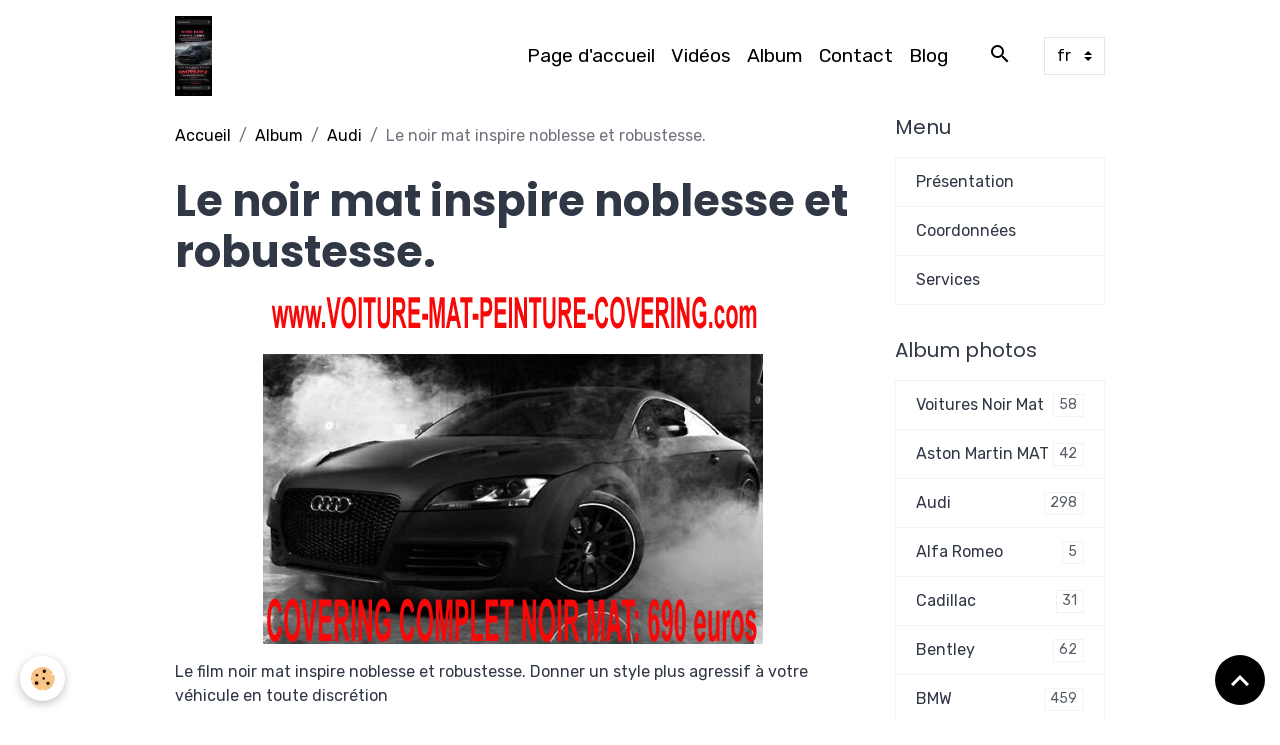

--- FILE ---
content_type: text/html; charset=UTF-8
request_url: http://www.voiture-mat-peinture-covering.com/album/audi/audi-tt-noir-mat-12.html
body_size: 54264
content:

<!DOCTYPE html>
<html lang="fr">
    <head>
        <title>Le film noir mat inspire noblesse et robustesse. Donner un style plus agressif à votre véhicule en toute discrétion</title>
        <meta name="theme-color" content="rgba(255, 255, 255, 0.896)">
        <meta name="msapplication-navbutton-color" content="rgba(255, 255, 255, 0.896)">
        <!-- METATAGS -->
        <!-- rebirth / basic -->
<!--[if IE]>
<meta http-equiv="X-UA-Compatible" content="IE=edge">
<![endif]-->
<meta charset="utf-8">
<meta name="viewport" content="width=device-width, initial-scale=1, shrink-to-fit=no">
    <meta name="description" content="Le film noir mat inspire noblesse et robustesse.
Donner un style plus agressif à votre véhicule en toute discrétion
" />
    <meta name="keywords" content="Le film noir mat inspire noblesse et robustesse. Donner un style plus agressif à votre véhicule en toute discrétion" />
    <link rel="image_src" href="http://www.voiture-mat-peinture-covering.com/medias/album/audi-tt-noir-mat-12.jpg" />
    <meta property="og:image" content="http://www.voiture-mat-peinture-covering.com/medias/album/audi-tt-noir-mat-12.jpg" />
    <link rel="canonical" href="http://www.voiture-mat-peinture-covering.com/album/audi/audi-tt-noir-mat-12.html">
<meta name="generator" content="e-monsite (e-monsite.com)">

    <link rel="apple-touch-icon" sizes="114x114" href="http://www.voiture-mat-peinture-covering.com/medias/site/mobilefavicon/screenshot-20251221-013550-com.openai.chatgpt.jpg?fx=c_114_114">
    <link rel="apple-touch-icon" sizes="72x72" href="http://www.voiture-mat-peinture-covering.com/medias/site/mobilefavicon/screenshot-20251221-013550-com.openai.chatgpt.jpg?fx=c_72_72">
    <link rel="apple-touch-icon" href="http://www.voiture-mat-peinture-covering.com/medias/site/mobilefavicon/screenshot-20251221-013550-com.openai.chatgpt.jpg?fx=c_57_57">
    <link rel="apple-touch-icon-precomposed" href="http://www.voiture-mat-peinture-covering.com/medias/site/mobilefavicon/screenshot-20251221-013550-com.openai.chatgpt.jpg?fx=c_57_57">

<link href="https://fonts.googleapis.com/css?family=Rubik:300,400,700%7CPoppins:300,400,700&amp;display=swap" rel="stylesheet">



<link href="//www.voiture-mat-peinture-covering.com/themes/combined.css?v=6_1642769533_7" rel="stylesheet">


<link rel="preload" href="//www.voiture-mat-peinture-covering.com/medias/static/themes/bootstrap_v4/js/jquery-3.6.3.min.js?v=26012023" as="script">
<script src="//www.voiture-mat-peinture-covering.com/medias/static/themes/bootstrap_v4/js/jquery-3.6.3.min.js?v=26012023"></script>
<link rel="preload" href="//www.voiture-mat-peinture-covering.com/medias/static/themes/bootstrap_v4/js/popper.min.js?v=31012023" as="script">
<script src="//www.voiture-mat-peinture-covering.com/medias/static/themes/bootstrap_v4/js/popper.min.js?v=31012023"></script>
<link rel="preload" href="//www.voiture-mat-peinture-covering.com/medias/static/themes/bootstrap_v4/js/bootstrap.min.js?v=31012023" as="script">
<script src="//www.voiture-mat-peinture-covering.com/medias/static/themes/bootstrap_v4/js/bootstrap.min.js?v=31012023"></script>
<script src="//www.voiture-mat-peinture-covering.com/themes/combined.js?v=6_1642769533_7&lang=fr"></script>
<script type="application/ld+json">
    {
        "@context" : "https://schema.org/",
        "@type" : "WebSite",
        "name" : "Hoodrich Customz, expert en covering de véhicules 0617982112",
        "url" : "http://www.voiture-mat-peinture-covering.com/"
    }
</script>




        <!-- //METATAGS -->
            <script src="//www.voiture-mat-peinture-covering.com/medias/static/js/rgpd-cookies/jquery.rgpd-cookies.js?v=765"></script>
    <script>
                                    $(document).ready(function() {
            $.RGPDCookies({
                theme: 'bootstrap_v4',
                site: 'www.voiture-mat-peinture-covering.com',
                privacy_policy_link: '/about/privacypolicy/',
                cookies: [{"id":null,"favicon_url":"https:\/\/ssl.gstatic.com\/analytics\/20210414-01\/app\/static\/analytics_standard_icon.png","enabled":true,"model":"google_analytics","title":"Google Analytics","short_description":"Permet d'analyser les statistiques de consultation de notre site","long_description":"Indispensable pour piloter notre site internet, il permet de mesurer des indicateurs comme l\u2019affluence, les produits les plus consult\u00e9s, ou encore la r\u00e9partition g\u00e9ographique des visiteurs.","privacy_policy_url":"https:\/\/support.google.com\/analytics\/answer\/6004245?hl=fr","slug":"google-analytics"},{"id":null,"favicon_url":"","enabled":true,"model":"addthis","title":"AddThis","short_description":"Partage social","long_description":"Nous utilisons cet outil afin de vous proposer des liens de partage vers des plateformes tiers comme Twitter, Facebook, etc.","privacy_policy_url":"https:\/\/www.oracle.com\/legal\/privacy\/addthis-privacy-policy.html","slug":"addthis"}],
                modal_title: 'Gestion\u0020des\u0020cookies',
                modal_description: 'd\u00E9pose\u0020des\u0020cookies\u0020pour\u0020am\u00E9liorer\u0020votre\u0020exp\u00E9rience\u0020de\u0020navigation,\nmesurer\u0020l\u0027audience\u0020du\u0020site\u0020internet,\u0020afficher\u0020des\u0020publicit\u00E9s\u0020personnalis\u00E9es,\nr\u00E9aliser\u0020des\u0020campagnes\u0020cibl\u00E9es\u0020et\u0020personnaliser\u0020l\u0027interface\u0020du\u0020site.',
                privacy_policy_label: 'Consulter\u0020la\u0020politique\u0020de\u0020confidentialit\u00E9',
                check_all_label: 'Tout\u0020cocher',
                refuse_button: 'Refuser',
                settings_button: 'Param\u00E9trer',
                accept_button: 'Accepter',
                callback: function() {
                    // website google analytics case (with gtag), consent "on the fly"
                    if ('gtag' in window && typeof window.gtag === 'function') {
                        if (window.jsCookie.get('rgpd-cookie-google-analytics') === undefined
                            || window.jsCookie.get('rgpd-cookie-google-analytics') === '0') {
                            gtag('consent', 'update', {
                                'ad_storage': 'denied',
                                'analytics_storage': 'denied'
                            });
                        } else {
                            gtag('consent', 'update', {
                                'ad_storage': 'granted',
                                'analytics_storage': 'granted'
                            });
                        }
                    }
                }
            });
        });
    </script>
        <script async src="https://www.googletagmanager.com/gtag/js?id=G-4VN4372P6E"></script>
<script>
    window.dataLayer = window.dataLayer || [];
    function gtag(){dataLayer.push(arguments);}
    
    gtag('consent', 'default', {
        'ad_storage': 'denied',
        'analytics_storage': 'denied'
    });
    
    gtag('js', new Date());
    gtag('config', 'G-4VN4372P6E');
</script>

                                    </head>
    <body id="album_run_audi_audi-tt-noir-mat-12" data-template="default">
        

                <!-- BRAND TOP -->
        
        <!-- NAVBAR -->
                                                                                                                <nav class="navbar navbar-expand-lg position-sticky" id="navbar" data-animation="sliding">
                        <div class="container">
                                                                    <a aria-label="brand" class="navbar-brand d-inline-flex align-items-center" href="http://www.voiture-mat-peinture-covering.com/">
                                                    <img src="http://www.voiture-mat-peinture-covering.com/medias/site/logos/screenshot-20251221-013550-com.openai.chatgpt.jpg" alt="Hoodrich Customz, expert en covering de véhicules 0617982112" class="img-fluid brand-logo mr-2 d-inline-block">
                                                                        <span class="brand-titles d-lg-flex flex-column align-items-start">
                            <span class="brand-title d-none">Hoodrich Customz, expert en covering de véhicules 0617982112</span>
                                                        <span class="brand-subtitle d-none">Email: r.don@hotmail.fr             /            Téléphone: 06 17 98 21 12             /                Twitter: @HoodrichCustomz</span>
                                                    </span>
                                            </a>
                                                    <button id="buttonBurgerMenu" title="BurgerMenu" class="navbar-toggler collapsed" type="button" data-toggle="collapse" data-target="#menu">
                    <span></span>
                    <span></span>
                    <span></span>
                    <span></span>
                </button>
                <div class="collapse navbar-collapse flex-lg-grow-0 ml-lg-auto" id="menu">
                                                                                                                <ul class="navbar-nav navbar-menu nav-all nav-all-right">
                                                                                                                                                                                            <li class="nav-item" data-index="1">
                            <a class="nav-link" href="http://www.voiture-mat-peinture-covering.com/">
                                                                Page d'accueil
                            </a>
                                                                                </li>
                                                                                                                                                                                            <li class="nav-item" data-index="2">
                            <a class="nav-link" href="http://www.voiture-mat-peinture-covering.com/videos/">
                                                                Vidéos
                            </a>
                                                                                </li>
                                                                                                                                                                                            <li class="nav-item" data-index="3">
                            <a class="nav-link" href="http://www.voiture-mat-peinture-covering.com/album/">
                                                                Album
                            </a>
                                                                                </li>
                                                                                                                                                                                            <li class="nav-item" data-index="4">
                            <a class="nav-link" href="http://www.voiture-mat-peinture-covering.com/contact">
                                                                Contact
                            </a>
                                                                                </li>
                                                                                                                                                                                            <li class="nav-item" data-index="5">
                            <a class="nav-link" href="http://www.voiture-mat-peinture-covering.com/blog/">
                                                                Blog
                            </a>
                                                                                </li>
                                    </ul>
            
                                    
                    
                                        <ul class="navbar-nav navbar-widgets ml-lg-4">
                                                <li class="nav-item d-none d-lg-block">
                            <a href="javascript:void(0)" class="nav-link search-toggler"><i class="material-icons md-search"></i></a>
                        </li>
                                                                    </ul>
                                        
                                        <select class="custom-select navbar-langs ml-lg-4" onchange="window.location.href=this.value">
                                                <option value="//www.voiture-mat-peinture-covering.com/en">
                        en
                        </option>
                                                <option selected value="//www.voiture-mat-peinture-covering.com/">
                        fr
                        </option>
                                            </select>
                    
                                        <form method="get" action="http://www.voiture-mat-peinture-covering.com/search/site/" id="navbar-search" class="fade">
                        <input class="form-control form-control-lg" type="text" name="q" value="" placeholder="Votre recherche" pattern=".{3,}" required>
                        <button type="submit" class="btn btn-link btn-lg"><i class="material-icons md-search"></i></button>
                        <button type="button" class="btn btn-link btn-lg search-toggler d-none d-lg-inline-block"><i class="material-icons md-clear"></i></button>
                    </form>
                                    </div>
                        </div>
                    </nav>

        <!-- HEADER -->
                                                                            <header id="header" class="container">
                                </header>
                <!-- //HEADER -->

        <!-- WRAPPER -->
                                                            <div id="wrapper" class="container">

                        <div class="row align-items-lg-start">
                            <main id="main" class="col-lg-9">

                                                                            <ol class="breadcrumb">
                                    <li class="breadcrumb-item"><a href="http://www.voiture-mat-peinture-covering.com/">Accueil</a></li>
                                                <li class="breadcrumb-item"><a href="http://www.voiture-mat-peinture-covering.com/album/">Album</a></li>
                                                <li class="breadcrumb-item"><a href="http://www.voiture-mat-peinture-covering.com/album/audi/">Audi</a></li>
                                                <li class="breadcrumb-item active">Le noir mat inspire noblesse et robustesse.</li>
                        </ol>

    <script type="application/ld+json">
        {
            "@context": "https://schema.org",
            "@type": "BreadcrumbList",
            "itemListElement": [
                                {
                    "@type": "ListItem",
                    "position": 1,
                    "name": "Accueil",
                    "item": "http://www.voiture-mat-peinture-covering.com/"
                  },                                {
                    "@type": "ListItem",
                    "position": 2,
                    "name": "Album",
                    "item": "http://www.voiture-mat-peinture-covering.com/album/"
                  },                                {
                    "@type": "ListItem",
                    "position": 3,
                    "name": "Audi",
                    "item": "http://www.voiture-mat-peinture-covering.com/album/audi/"
                  },                                {
                    "@type": "ListItem",
                    "position": 4,
                    "name": "Le noir mat inspire noblesse et robustesse.",
                    "item": "http://www.voiture-mat-peinture-covering.com/album/audi/audi-tt-noir-mat-12.html"
                  }                          ]
        }
    </script>
                                            
                                        
                                        
                                                            <div class="view view-album" id="view-item" data-category="audi" data-id-album="57161bee0e3252e6864bf9f8">
    <div class="container">
        <div class="row">
            <div class="col">
                <h1 class="view-title">Le noir mat inspire noblesse et robustesse.</h1>
                
    
<div id="site-module-504c35aa3b5252e13a932a11" class="site-module" data-itemid="504c35aa3b5252e13a932a11" data-siteid="504c347875d252e13a93f7e1" data-category="item"></div>


                <p class="text-center">
                    <img src="http://www.voiture-mat-peinture-covering.com/medias/album/audi-tt-noir-mat-12.jpg" alt="Le noir mat inspire noblesse et robustesse." class="img-fluid">
                </p>

                                    <div class="content">
                        Le film noir mat inspire noblesse et robustesse. Donner un style plus agressif à votre véhicule en toute discrétion
                    </div>
                
                <ul class="pager">
                                            <li class="prev-page">
                            <a href="http://www.voiture-mat-peinture-covering.com/album/audi/audi-tt-noir-mat-10.html" class="page-link">
                                <i class="material-icons md-chevron_left"></i>
                                <img src="http://www.voiture-mat-peinture-covering.com/medias/album/audi-tt-noir-mat-10.jpg?fx=c_50_50" width="50" alt="">
                            </a>
                        </li>
                                        <li>
                        <a href="http://www.voiture-mat-peinture-covering.com/album/audi/" class="page-link">Retour</a>
                    </li>
                                            <li class="next-page">
                            <a href="http://www.voiture-mat-peinture-covering.com/album/audi/audi-tt-noir-mat-13.html" class="page-link">
                                <img src="http://www.voiture-mat-peinture-covering.com/medias/album/audi-tt-noir-mat-13.jpg?fx=c_50_50" width="50" alt="">
                                <i class="material-icons md-chevron_right"></i>
                            </a>
                        </li>
                                    </ul>
            </div>
        </div>
    </div>

    
    <div class="container plugin-list">
        <div class="row">
            <div class="col">
                <div class="plugins">
                    
                                            <div id="social-504c3478abd152e13a93fa75" class="plugin" data-plugin="social">
    <div class="a2a_kit a2a_kit_size_32 a2a_default_style">
        <a class="a2a_dd" href="https://www.addtoany.com/share"></a>
        <a class="a2a_button_facebook"></a>
        <a class="a2a_button_x"></a>
        <a class="a2a_button_email"></a>
    </div>
    <script>
        var a2a_config = a2a_config || {};
        a2a_config.onclick = 1;
        a2a_config.locale = "fr";
    </script>
    <script async src="https://static.addtoany.com/menu/page.js"></script>
</div>                    
                    
                    
                                    </div>
            </div>
        </div>
    </div>
</div>


                </main>

                                <aside id="sidebar" class="col-lg-3 sticky-top">
                    <div id="sidebar-inner">
                                                                                                                                                                                                        <div id="widget-1"
                                     class="widget"
                                     data-id="widget_page_category"
                                     data-widget-num="1">
                                            <div class="widget-title">
            <span>
                    Menu
                </span>
                </div>
                                                                                                                            <div class="widget-content">
                                                            <div class="list-group" data-addon="pages" id="group-id-529">
              
                                <a href="http://www.voiture-mat-peinture-covering.com/pages/presentation.html" class="list-group-item list-group-item-action">
                Présentation
                
                            </a>
                        <a href="http://www.voiture-mat-peinture-covering.com/pages/coordonnees.html" class="list-group-item list-group-item-action">
                Coordonnées
                
                            </a>
                        <a href="http://www.voiture-mat-peinture-covering.com/pages/services-proposes-par-hoodrich-customz.html" class="list-group-item list-group-item-action">
                Services
                
                            </a>
                        </div>
    

                                            </div>
                                                                                                            </div>
                                                                                                                                                                                                                                                                                                                                <div id="widget-2"
                                     class="widget"
                                     data-id="widget_image_categories"
                                     data-widget-num="2">
                                            <div class="widget-title">
            <span>
                    Album photos
                </span>
                </div>
                                                                                                                            <div class="widget-content">
                                                <div class="list-group album-categories" data-addon="album">
                                    <a class="album-category list-group-item list-group-item-action d-flex align-items-center" data-category="voitures" href="http://www.voiture-mat-peinture-covering.com/album/voitures/">
                                Voitures Noir Mat
                <span class="badge ml-auto badge-count">58</span>
            </a>
                                            <a class="album-category list-group-item list-group-item-action d-flex align-items-center" data-category="aston-martin" href="http://www.voiture-mat-peinture-covering.com/album/aston-martin/">
                                Aston Martin MAT
                <span class="badge ml-auto badge-count">42</span>
            </a>
                                            <a class="album-category list-group-item list-group-item-action d-flex align-items-center" data-category="audi" href="http://www.voiture-mat-peinture-covering.com/album/audi/">
                                Audi
                <span class="badge ml-auto badge-count">298</span>
            </a>
                                            <a class="album-category list-group-item list-group-item-action d-flex align-items-center" data-category="alfa-romeo" href="http://www.voiture-mat-peinture-covering.com/album/alfa-romeo/">
                                Alfa Romeo
                <span class="badge ml-auto badge-count">5</span>
            </a>
                                            <a class="album-category list-group-item list-group-item-action d-flex align-items-center" data-category="cadillac" href="http://www.voiture-mat-peinture-covering.com/album/cadillac/">
                                Cadillac
                <span class="badge ml-auto badge-count">31</span>
            </a>
                                            <a class="album-category list-group-item list-group-item-action d-flex align-items-center" data-category="bentley" href="http://www.voiture-mat-peinture-covering.com/album/bentley/">
                                Bentley
                <span class="badge ml-auto badge-count">62</span>
            </a>
                                            <a class="album-category list-group-item list-group-item-action d-flex align-items-center" data-category="bmw" href="http://www.voiture-mat-peinture-covering.com/album/bmw/">
                                BMW
                <span class="badge ml-auto badge-count">459</span>
            </a>
                                            <a class="album-category list-group-item list-group-item-action d-flex align-items-center" data-category="chevrolet" href="http://www.voiture-mat-peinture-covering.com/album/chevrolet/">
                                Chevrolet
                <span class="badge ml-auto badge-count">61</span>
            </a>
                                            <a class="album-category list-group-item list-group-item-action d-flex align-items-center" data-category="chrysler" href="http://www.voiture-mat-peinture-covering.com/album/chrysler/">
                                Chrysler
                <span class="badge ml-auto badge-count">16</span>
            </a>
                                            <a class="album-category list-group-item list-group-item-action d-flex align-items-center" data-category="citroen" href="http://www.voiture-mat-peinture-covering.com/album/citroen/">
                                Citroen
                <span class="badge ml-auto badge-count">3</span>
            </a>
                                            <a class="album-category list-group-item list-group-item-action d-flex align-items-center" data-category="corvette" href="http://www.voiture-mat-peinture-covering.com/album/corvette/">
                                Corvette
                <span class="badge ml-auto badge-count">51</span>
            </a>
                                            <a class="album-category list-group-item list-group-item-action d-flex align-items-center" data-category="dacia" href="http://www.voiture-mat-peinture-covering.com/album/dacia/">
                                Dacia
                <span class="badge ml-auto badge-count">3</span>
            </a>
                                            <a class="album-category list-group-item list-group-item-action d-flex align-items-center" data-category="dodge" href="http://www.voiture-mat-peinture-covering.com/album/dodge/">
                                Dodge
                <span class="badge ml-auto badge-count">58</span>
            </a>
                                            <a class="album-category list-group-item list-group-item-action d-flex align-items-center" data-category="ferrari" href="http://www.voiture-mat-peinture-covering.com/album/ferrari/">
                                Ferrari
                <span class="badge ml-auto badge-count">141</span>
            </a>
                                            <a class="album-category list-group-item list-group-item-action d-flex align-items-center" data-category="fiat" href="http://www.voiture-mat-peinture-covering.com/album/fiat/">
                                Fiat
                <span class="badge ml-auto badge-count">3</span>
            </a>
                                            <a class="album-category list-group-item list-group-item-action d-flex align-items-center" data-category="ford" href="http://www.voiture-mat-peinture-covering.com/album/ford/">
                                Ford
                <span class="badge ml-auto badge-count">3</span>
            </a>
                                            <a class="album-category list-group-item list-group-item-action d-flex align-items-center" data-category="honda" href="http://www.voiture-mat-peinture-covering.com/album/honda/">
                                Honda
                <span class="badge ml-auto badge-count">5</span>
            </a>
                                            <a class="album-category list-group-item list-group-item-action d-flex align-items-center" data-category="hummer" href="http://www.voiture-mat-peinture-covering.com/album/hummer/">
                                Hummer
                <span class="badge ml-auto badge-count">2</span>
            </a>
                                            <a class="album-category list-group-item list-group-item-action d-flex align-items-center" data-category="hyundai" href="http://www.voiture-mat-peinture-covering.com/album/hyundai/">
                                Hyundai
                <span class="badge ml-auto badge-count">0</span>
            </a>
                                            <a class="album-category list-group-item list-group-item-action d-flex align-items-center" data-category="infiniti" href="http://www.voiture-mat-peinture-covering.com/album/infiniti/">
                                Infiniti
                <span class="badge ml-auto badge-count">6</span>
            </a>
                                            <a class="album-category list-group-item list-group-item-action d-flex align-items-center" data-category="jaguar" href="http://www.voiture-mat-peinture-covering.com/album/jaguar/">
                                Jaguar
                <span class="badge ml-auto badge-count">2</span>
            </a>
                                            <a class="album-category list-group-item list-group-item-action d-flex align-items-center" data-category="jeep" href="http://www.voiture-mat-peinture-covering.com/album/jeep/">
                                Jeep
                <span class="badge ml-auto badge-count">2</span>
            </a>
                                            <a class="album-category list-group-item list-group-item-action d-flex align-items-center" data-category="kia" href="http://www.voiture-mat-peinture-covering.com/album/kia/">
                                Kia
                <span class="badge ml-auto badge-count">2</span>
            </a>
                                            <a class="album-category list-group-item list-group-item-action d-flex align-items-center" data-category="lamborghini" href="http://www.voiture-mat-peinture-covering.com/album/lamborghini/">
                                Lamborghini
                <span class="badge ml-auto badge-count">3</span>
            </a>
                                            <a class="album-category list-group-item list-group-item-action d-flex align-items-center" data-category="lancer" href="http://www.voiture-mat-peinture-covering.com/album/lancer/">
                                Lancer
                <span class="badge ml-auto badge-count">1</span>
            </a>
                                            <a class="album-category list-group-item list-group-item-action d-flex align-items-center" data-category="lancia-delta" href="http://www.voiture-mat-peinture-covering.com/album/lancia-delta/">
                                Lancia
                <span class="badge ml-auto badge-count">3</span>
            </a>
                                            <a class="album-category list-group-item list-group-item-action d-flex align-items-center" data-category="lexus" href="http://www.voiture-mat-peinture-covering.com/album/lexus/">
                                Lexus
                <span class="badge ml-auto badge-count">0</span>
            </a>
                                            <a class="album-category list-group-item list-group-item-action d-flex align-items-center" data-category="lotus" href="http://www.voiture-mat-peinture-covering.com/album/lotus/">
                                Lotus
                <span class="badge ml-auto badge-count">2</span>
            </a>
                                            <a class="album-category list-group-item list-group-item-action d-flex align-items-center" data-category="magnum" href="http://www.voiture-mat-peinture-covering.com/album/magnum/">
                                Magnum
                <span class="badge ml-auto badge-count">1</span>
            </a>
                                            <a class="album-category list-group-item list-group-item-action d-flex align-items-center" data-category="maserati" href="http://www.voiture-mat-peinture-covering.com/album/maserati/">
                                Maserati
                <span class="badge ml-auto badge-count">2</span>
            </a>
                                            <a class="album-category list-group-item list-group-item-action d-flex align-items-center" data-category="mazda" href="http://www.voiture-mat-peinture-covering.com/album/mazda/">
                                Mazda
                <span class="badge ml-auto badge-count">3</span>
            </a>
                                            <a class="album-category list-group-item list-group-item-action d-flex align-items-center" data-category="mc-laren" href="http://www.voiture-mat-peinture-covering.com/album/mc-laren/">
                                Mc Laren
                <span class="badge ml-auto badge-count">1</span>
            </a>
                                            <a class="album-category list-group-item list-group-item-action d-flex align-items-center" data-category="mercedes" href="http://www.voiture-mat-peinture-covering.com/album/mercedes/">
                                Mercedes
                <span class="badge ml-auto badge-count">11</span>
            </a>
                                            <a class="album-category list-group-item list-group-item-action d-flex align-items-center" data-category="mini" href="http://www.voiture-mat-peinture-covering.com/album/mini/">
                                Mini
                <span class="badge ml-auto badge-count">3</span>
            </a>
                                            <a class="album-category list-group-item list-group-item-action d-flex align-items-center" data-category="mitsubishi" href="http://www.voiture-mat-peinture-covering.com/album/mitsubishi/">
                                Mitsubishi
                <span class="badge ml-auto badge-count">2</span>
            </a>
                                            <a class="album-category list-group-item list-group-item-action d-flex align-items-center" data-category="nissan" href="http://www.voiture-mat-peinture-covering.com/album/nissan/">
                                Nissan
                <span class="badge ml-auto badge-count">18</span>
            </a>
                                            <a class="album-category list-group-item list-group-item-action d-flex align-items-center" data-category="opel" href="http://www.voiture-mat-peinture-covering.com/album/opel/">
                                Opel
                <span class="badge ml-auto badge-count">15</span>
            </a>
                                            <a class="album-category list-group-item list-group-item-action d-flex align-items-center" data-category="peugeot" href="http://www.voiture-mat-peinture-covering.com/album/peugeot/">
                                Peugeot
                <span class="badge ml-auto badge-count">31</span>
            </a>
                                            <a class="album-category list-group-item list-group-item-action d-flex align-items-center" data-category="porsche" href="http://www.voiture-mat-peinture-covering.com/album/porsche/">
                                Porsche
                <span class="badge ml-auto badge-count">13</span>
            </a>
                                            <a class="album-category list-group-item list-group-item-action d-flex align-items-center" data-category="land-rover-1" href="http://www.voiture-mat-peinture-covering.com/album/land-rover-1/">
                                Land Rover
                <span class="badge ml-auto badge-count">4</span>
            </a>
                                            <a class="album-category list-group-item list-group-item-action d-flex align-items-center" data-category="rolls-royce" href="http://www.voiture-mat-peinture-covering.com/album/rolls-royce/">
                                Rolls Royce
                <span class="badge ml-auto badge-count">2</span>
            </a>
                                            <a class="album-category list-group-item list-group-item-action d-flex align-items-center" data-category="saab" href="http://www.voiture-mat-peinture-covering.com/album/saab/">
                                Saab
                <span class="badge ml-auto badge-count">4</span>
            </a>
                                            <a class="album-category list-group-item list-group-item-action d-flex align-items-center" data-category="seat" href="http://www.voiture-mat-peinture-covering.com/album/seat/">
                                Seat
                <span class="badge ml-auto badge-count">6</span>
            </a>
                                            <a class="album-category list-group-item list-group-item-action d-flex align-items-center" data-category="lexus-1" href="http://www.voiture-mat-peinture-covering.com/album/lexus-1/">
                                Lexus
                <span class="badge ml-auto badge-count">2</span>
            </a>
                                            <a class="album-category list-group-item list-group-item-action d-flex align-items-center" data-category="lotus-1" href="http://www.voiture-mat-peinture-covering.com/album/lotus-1/">
                                Lotus
                <span class="badge ml-auto badge-count">2</span>
            </a>
                                            <a class="album-category list-group-item list-group-item-action d-flex align-items-center" data-category="mazda-1" href="http://www.voiture-mat-peinture-covering.com/album/mazda-1/">
                                Mazda
                <span class="badge ml-auto badge-count">3</span>
            </a>
                                            <a class="album-category list-group-item list-group-item-action d-flex align-items-center" data-category="mc-laren-1" href="http://www.voiture-mat-peinture-covering.com/album/mc-laren-1/">
                                Mc Laren
                <span class="badge ml-auto badge-count">1</span>
            </a>
                                            <a class="album-category list-group-item list-group-item-action d-flex align-items-center" data-category="mercedes-1" href="http://www.voiture-mat-peinture-covering.com/album/mercedes-1/">
                                Mercedes
                <span class="badge ml-auto badge-count">11</span>
            </a>
                                            <a class="album-category list-group-item list-group-item-action d-flex align-items-center" data-category="mini-1" href="http://www.voiture-mat-peinture-covering.com/album/mini-1/">
                                Mini
                <span class="badge ml-auto badge-count">3</span>
            </a>
                                            <a class="album-category list-group-item list-group-item-action d-flex align-items-center" data-category="mitsubishi-1" href="http://www.voiture-mat-peinture-covering.com/album/mitsubishi-1/">
                                Mitsubishi
                <span class="badge ml-auto badge-count">2</span>
            </a>
                                            <a class="album-category list-group-item list-group-item-action d-flex align-items-center" data-category="nissan-1" href="http://www.voiture-mat-peinture-covering.com/album/nissan-1/">
                                Nissan
                <span class="badge ml-auto badge-count">8</span>
            </a>
                                            <a class="album-category list-group-item list-group-item-action d-flex align-items-center" data-category="smart" href="http://www.voiture-mat-peinture-covering.com/album/smart/">
                                Smart
                <span class="badge ml-auto badge-count">6</span>
            </a>
                                            <a class="album-category list-group-item list-group-item-action d-flex align-items-center" data-category="subaru" href="http://www.voiture-mat-peinture-covering.com/album/subaru/">
                                Subaru
                <span class="badge ml-auto badge-count">6</span>
            </a>
                                            <a class="album-category list-group-item list-group-item-action d-flex align-items-center" data-category="suzuki" href="http://www.voiture-mat-peinture-covering.com/album/suzuki/">
                                Suzuki
                <span class="badge ml-auto badge-count">2</span>
            </a>
                                            <a class="album-category list-group-item list-group-item-action d-flex align-items-center" data-category="tesla" href="http://www.voiture-mat-peinture-covering.com/album/tesla/">
                                Tesla
                <span class="badge ml-auto badge-count">1</span>
            </a>
                                            <a class="album-category list-group-item list-group-item-action d-flex align-items-center" data-category="toyota" href="http://www.voiture-mat-peinture-covering.com/album/toyota/">
                                Toyota
                <span class="badge ml-auto badge-count">2</span>
            </a>
                                            <a class="album-category list-group-item list-group-item-action d-flex align-items-center" data-category="volkswagen" href="http://www.voiture-mat-peinture-covering.com/album/volkswagen/">
                                Volkswagen
                <span class="badge ml-auto badge-count">9</span>
            </a>
                                            <a class="album-category list-group-item list-group-item-action d-flex align-items-center" data-category="volvo" href="http://www.voiture-mat-peinture-covering.com/album/volvo/">
                                Volvo
                <span class="badge ml-auto badge-count">5</span>
            </a>
                        </div>
                                            </div>
                                                                                                            </div>
                                                                                                                                                                                                                                                                                                                                <div id="widget-3"
                                     class="widget"
                                     data-id="widget_image_last"
                                     data-widget-num="3">
                                            <div class="widget-title">
            <span>
                    Dernières photos
                </span>
                </div>
                                                                                                                            <div class="widget-content">
                                                <ul class="card-deck album-items widget-last-images" data-addon="album">
        <li class="card album-item">
        <a href="http://www.voiture-mat-peinture-covering.com/album/audi/file-00000000a3e071f4917fccc49afaca26.html">
                        <img src="http://www.voiture-mat-peinture-covering.com/medias/album/file-00000000a3e071f4917fccc49afaca26.png?fx=c_400_400" alt="Le charisme mécanique." class="card-img">
                    </a>
    </li>
        <li class="card album-item">
        <a href="http://www.voiture-mat-peinture-covering.com/album/ferrari/fff.html">
                        <img src="http://www.voiture-mat-peinture-covering.com/medias/album/fff.jpg?fx=c_400_400" alt="FFF" class="card-img">
                    </a>
    </li>
        <li class="card album-item">
        <a href="http://www.voiture-mat-peinture-covering.com/album/ferrari/ferrari-scagliettinoir-mat2.html">
                        <img src="http://www.voiture-mat-peinture-covering.com/medias/album/ferrari-scagliettinoir-mat2.jpg?fx=c_400_400" alt="FERRARI-SCAGLIETTINOIR-MAT2" class="card-img">
                    </a>
    </li>
        <li class="card album-item">
        <a href="http://www.voiture-mat-peinture-covering.com/album/ferrari/ferrari-scagliettinoir-mat.html">
                        <img src="http://www.voiture-mat-peinture-covering.com/medias/album/ferrari-scagliettinoir-mat.jpg?fx=c_400_400" alt="FERRARI-SCAGLIETTINOIR-MAT" class="card-img">
                    </a>
    </li>
    </ul>

                                            </div>
                                                                                                            </div>
                                                                                                                                                                                                                                                                                                                                <div id="widget-4"
                                     class="widget"
                                     data-id="widget_newsletter"
                                     data-widget-num="4">
                                            <div class="widget-title">
            <span>
                    Newsletter
                </span>
                </div>
                                                                                                                            <div class="widget-content">
                                                <form action="http://www.voiture-mat-peinture-covering.com/newsletters/subscribe" method="post">
    <div class="input-group">
        <div class="input-group-prepend">
			<span class="input-group-text"><i class="material-icons md-mail_outline"></i></span>
		</div>
        <input class="form-control" id="email" type="email" name="email" value="" placeholder="E-mail">
        <div class="input-group-append">
            <button type="submit" class="btn btn-primary">OK</button>
        </div>
    </div>
</form>
                                            </div>
                                                                                                            </div>
                                                                                                                                                                                                                                                                                                                                <div id="widget-5"
                                     class="widget"
                                     data-id="widget_videos_categories"
                                     data-widget-num="5">
                                            <div class="widget-title">
            <span>
                    Vidéos
                </span>
                </div>
                                                                                                                            <div class="widget-content">
                                                <div class="list-group videos-categories" data-addon="videos">
                                    <a class="videos-category list-group-item list-group-item-action d-flex align-items-center" data-category="marques-et-modeles-de-voitures" href="http://www.voiture-mat-peinture-covering.com/videos/marques-et-modeles-de-voitures/">
                                Marques et Modèles de Voitures
                <span class="badge ml-auto badge-count">0</span>
            </a>
                                            <a class="videos-category list-group-item list-group-item-action d-flex align-items-center" data-category="videos-references" href="http://www.voiture-mat-peinture-covering.com/videos/videos-references/">
                                Vidéos Noir Mat et Covering
                <span class="badge ml-auto badge-count">0</span>
            </a>
                                            <a class="videos-category list-group-item list-group-item-action d-flex align-items-center" data-category="videos-peinture-voiture-et-tuning" href="http://www.voiture-mat-peinture-covering.com/videos/videos-peinture-voiture-et-tuning/">
                                Videos Peinture voiture et Tuning
                <span class="badge ml-auto badge-count">0</span>
            </a>
                        </div>
                                            </div>
                                                                                                            </div>
                                                                                                                                                                                                                                                                                                                                <div id="widget-6"
                                     class="widget"
                                     data-id="widget_tagscloud"
                                     data-widget-num="6">
                                                                                                                                                            <div class="widget-content">
                                                
                                            </div>
                                                                                                            </div>
                                                                                                                                                                                    </div>
                </aside>
            </div>
                    </div>
        <!-- //WRAPPER -->

                <footer id="footer">
                            
<div id="rows-6023ab28c27b09467458d6f7" class="rows" data-total-pages="1" data-current-page="1">
                            
                        
                                                                                        
                                                                
                
                        
                
                
                                    
                
                                
        
                                    <div id="row-6023ab28c27b09467458d6f7-1" class="row-container pos-1 page_1 container">
                    <div class="row-content">
                                                                                <div class="row" data-role="line">
                                    
                                                                                
                                                                                                                                                                                                            
                                                                                                                                                                
                                                                                
                                                                                
                                                                                                                        
                                                                                
                                                                                                                                                                            
                                                                                        <div data-role="cell" data-size="lg" id="cell-5e85fbf8bcd972dbd0d22b03" class="col">
                                               <div class="col-content col-no-widget">                                                        <p>Copyright 2012</p>
                                                                                                    </div>
                                            </div>
                                                                                                                                                        </div>
                                            </div>
                                    </div>
                        </div>

                        <div class="container">
                
                
                                    <ul id="brand-copyright" class="footer-mentions">
    <li><a href="https://www.e-monsite.com/?utm_campaign=network_bottom_link" target="_blank" title="Créer un site internet avec e-monsite">Créer un site internet avec e-monsite</a></li>
    
    
</ul>
                            </div>

                            <ul id="legal-mentions" class="footer-mentions">
    
    
    
    
    
            <li><button id="cookies" type="button" aria-label="Gestion des cookies">Gestion des cookies</button></li>
    </ul>
                    </footer>
        
        
        
            

 
    
						 	 





                <button id="scroll-to-top" class="d-none d-sm-inline-block" type="button" aria-label="Scroll top" onclick="$('html, body').animate({ scrollTop:0}, 600);">
            <i class="material-icons md-lg md-expand_less"></i>
        </button>
        
            </body>
</html>
